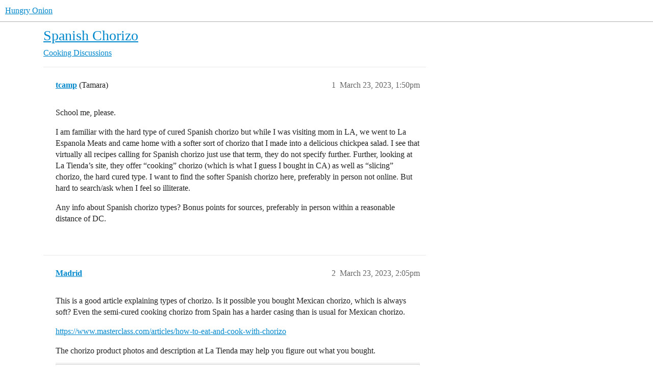

--- FILE ---
content_type: text/html; charset=utf-8
request_url: https://www.hungryonion.org/t/spanish-chorizo/33877
body_size: 7320
content:
<!DOCTYPE html>
<html lang="en">
  <head>
    <meta charset="utf-8">
    <title>Spanish Chorizo - Cooking Discussions - Hungry Onion</title>
    <meta name="description" content="School me, please. 
I am familiar with the hard type of cured Spanish chorizo but while I was visiting mom in LA, we went to La Espanola Meats and came home with a softer sort of chorizo that I made into a delicious chic&amp;hellip;">
    <meta name="generator" content="Discourse 2025.12.0-latest - https://github.com/discourse/discourse version 0549c467d2ecc079ddc490a8dd71574a1647a861">
<link rel="icon" type="image/png" href="https://cdn.hungryonion.org/optimized/3X/b/e/be3c188a026e3276dd906cbfef2f5133c69de7c5_2_32x32.png">
<link rel="apple-touch-icon" type="image/png" href="https://cdn.hungryonion.org/optimized/3X/b/e/be3c188a026e3276dd906cbfef2f5133c69de7c5_2_180x180.png">
<meta name="theme-color" media="all" content="#ffffff">

<meta name="color-scheme" content="light">

<meta name="viewport" content="width=device-width, initial-scale=1.0, minimum-scale=1.0, viewport-fit=cover">
<link rel="canonical" href="https://www.hungryonion.org/t/spanish-chorizo/33877" />

<link rel="search" type="application/opensearchdescription+xml" href="https://www.hungryonion.org/opensearch.xml" title="Hungry Onion Search">

    
    <link href="https://cdn2.hungryonion.org/stylesheets/color_definitions_new-color-scheme_1_4_0946e51aab14559a15acf4e9a34d9ef04f4e2a21.css?__ws=www.hungryonion.org" media="all" rel="stylesheet" class="light-scheme" data-scheme-id="1"/>

<link href="https://cdn2.hungryonion.org/stylesheets/common_4a0f1d85fd714299c19e5a75d6e1ca97d743199b.css?__ws=www.hungryonion.org" media="all" rel="stylesheet" data-target="common"  />

  <link href="https://cdn2.hungryonion.org/stylesheets/mobile_4a0f1d85fd714299c19e5a75d6e1ca97d743199b.css?__ws=www.hungryonion.org" media="(max-width: 39.99999rem)" rel="stylesheet" data-target="mobile"  />
  <link href="https://cdn2.hungryonion.org/stylesheets/desktop_4a0f1d85fd714299c19e5a75d6e1ca97d743199b.css?__ws=www.hungryonion.org" media="(min-width: 40rem)" rel="stylesheet" data-target="desktop"  />



    <link href="https://cdn2.hungryonion.org/stylesheets/checklist_4a0f1d85fd714299c19e5a75d6e1ca97d743199b.css?__ws=www.hungryonion.org" media="all" rel="stylesheet" data-target="checklist"  />
    <link href="https://cdn2.hungryonion.org/stylesheets/discourse-ai_4a0f1d85fd714299c19e5a75d6e1ca97d743199b.css?__ws=www.hungryonion.org" media="all" rel="stylesheet" data-target="discourse-ai"  />
    <link href="https://cdn2.hungryonion.org/stylesheets/discourse-akismet_4a0f1d85fd714299c19e5a75d6e1ca97d743199b.css?__ws=www.hungryonion.org" media="all" rel="stylesheet" data-target="discourse-akismet"  />
    <link href="https://cdn2.hungryonion.org/stylesheets/discourse-assign_4a0f1d85fd714299c19e5a75d6e1ca97d743199b.css?__ws=www.hungryonion.org" media="all" rel="stylesheet" data-target="discourse-assign"  />
    <link href="https://cdn2.hungryonion.org/stylesheets/discourse-chat-integration_4a0f1d85fd714299c19e5a75d6e1ca97d743199b.css?__ws=www.hungryonion.org" media="all" rel="stylesheet" data-target="discourse-chat-integration"  />
    <link href="https://cdn2.hungryonion.org/stylesheets/discourse-data-explorer_4a0f1d85fd714299c19e5a75d6e1ca97d743199b.css?__ws=www.hungryonion.org" media="all" rel="stylesheet" data-target="discourse-data-explorer"  />
    <link href="https://cdn2.hungryonion.org/stylesheets/discourse-details_4a0f1d85fd714299c19e5a75d6e1ca97d743199b.css?__ws=www.hungryonion.org" media="all" rel="stylesheet" data-target="discourse-details"  />
    <link href="https://cdn2.hungryonion.org/stylesheets/discourse-follow_4a0f1d85fd714299c19e5a75d6e1ca97d743199b.css?__ws=www.hungryonion.org" media="all" rel="stylesheet" data-target="discourse-follow"  />
    <link href="https://cdn2.hungryonion.org/stylesheets/discourse-lazy-videos_4a0f1d85fd714299c19e5a75d6e1ca97d743199b.css?__ws=www.hungryonion.org" media="all" rel="stylesheet" data-target="discourse-lazy-videos"  />
    <link href="https://cdn2.hungryonion.org/stylesheets/discourse-local-dates_4a0f1d85fd714299c19e5a75d6e1ca97d743199b.css?__ws=www.hungryonion.org" media="all" rel="stylesheet" data-target="discourse-local-dates"  />
    <link href="https://cdn2.hungryonion.org/stylesheets/discourse-locations_4a0f1d85fd714299c19e5a75d6e1ca97d743199b.css?__ws=www.hungryonion.org" media="all" rel="stylesheet" data-target="discourse-locations"  />
    <link href="https://cdn2.hungryonion.org/stylesheets/discourse-narrative-bot_4a0f1d85fd714299c19e5a75d6e1ca97d743199b.css?__ws=www.hungryonion.org" media="all" rel="stylesheet" data-target="discourse-narrative-bot"  />
    <link href="https://cdn2.hungryonion.org/stylesheets/discourse-presence_4a0f1d85fd714299c19e5a75d6e1ca97d743199b.css?__ws=www.hungryonion.org" media="all" rel="stylesheet" data-target="discourse-presence"  />
    <link href="https://cdn2.hungryonion.org/stylesheets/discourse-saved-searches_4a0f1d85fd714299c19e5a75d6e1ca97d743199b.css?__ws=www.hungryonion.org" media="all" rel="stylesheet" data-target="discourse-saved-searches"  />
    <link href="https://cdn2.hungryonion.org/stylesheets/discourse-templates_4a0f1d85fd714299c19e5a75d6e1ca97d743199b.css?__ws=www.hungryonion.org" media="all" rel="stylesheet" data-target="discourse-templates"  />
    <link href="https://cdn2.hungryonion.org/stylesheets/discourse-topic-voting_4a0f1d85fd714299c19e5a75d6e1ca97d743199b.css?__ws=www.hungryonion.org" media="all" rel="stylesheet" data-target="discourse-topic-voting"  />
    <link href="https://cdn2.hungryonion.org/stylesheets/discourse-user-notes_4a0f1d85fd714299c19e5a75d6e1ca97d743199b.css?__ws=www.hungryonion.org" media="all" rel="stylesheet" data-target="discourse-user-notes"  />
    <link href="https://cdn2.hungryonion.org/stylesheets/discourse-yearly-review_4a0f1d85fd714299c19e5a75d6e1ca97d743199b.css?__ws=www.hungryonion.org" media="all" rel="stylesheet" data-target="discourse-yearly-review"  />
    <link href="https://cdn2.hungryonion.org/stylesheets/docker_manager_4a0f1d85fd714299c19e5a75d6e1ca97d743199b.css?__ws=www.hungryonion.org" media="all" rel="stylesheet" data-target="docker_manager"  />
    <link href="https://cdn2.hungryonion.org/stylesheets/footnote_4a0f1d85fd714299c19e5a75d6e1ca97d743199b.css?__ws=www.hungryonion.org" media="all" rel="stylesheet" data-target="footnote"  />
    <link href="https://cdn2.hungryonion.org/stylesheets/poll_4a0f1d85fd714299c19e5a75d6e1ca97d743199b.css?__ws=www.hungryonion.org" media="all" rel="stylesheet" data-target="poll"  />
    <link href="https://cdn2.hungryonion.org/stylesheets/spoiler-alert_4a0f1d85fd714299c19e5a75d6e1ca97d743199b.css?__ws=www.hungryonion.org" media="all" rel="stylesheet" data-target="spoiler-alert"  />
    <link href="https://cdn2.hungryonion.org/stylesheets/discourse-ai_mobile_4a0f1d85fd714299c19e5a75d6e1ca97d743199b.css?__ws=www.hungryonion.org" media="(max-width: 39.99999rem)" rel="stylesheet" data-target="discourse-ai_mobile"  />
    <link href="https://cdn2.hungryonion.org/stylesheets/discourse-assign_mobile_4a0f1d85fd714299c19e5a75d6e1ca97d743199b.css?__ws=www.hungryonion.org" media="(max-width: 39.99999rem)" rel="stylesheet" data-target="discourse-assign_mobile"  />
    <link href="https://cdn2.hungryonion.org/stylesheets/discourse-locations_mobile_4a0f1d85fd714299c19e5a75d6e1ca97d743199b.css?__ws=www.hungryonion.org" media="(max-width: 39.99999rem)" rel="stylesheet" data-target="discourse-locations_mobile"  />
    <link href="https://cdn2.hungryonion.org/stylesheets/discourse-topic-voting_mobile_4a0f1d85fd714299c19e5a75d6e1ca97d743199b.css?__ws=www.hungryonion.org" media="(max-width: 39.99999rem)" rel="stylesheet" data-target="discourse-topic-voting_mobile"  />
    <link href="https://cdn2.hungryonion.org/stylesheets/discourse-ai_desktop_4a0f1d85fd714299c19e5a75d6e1ca97d743199b.css?__ws=www.hungryonion.org" media="(min-width: 40rem)" rel="stylesheet" data-target="discourse-ai_desktop"  />
    <link href="https://cdn2.hungryonion.org/stylesheets/discourse-locations_desktop_4a0f1d85fd714299c19e5a75d6e1ca97d743199b.css?__ws=www.hungryonion.org" media="(min-width: 40rem)" rel="stylesheet" data-target="discourse-locations_desktop"  />
    <link href="https://cdn2.hungryonion.org/stylesheets/discourse-topic-voting_desktop_4a0f1d85fd714299c19e5a75d6e1ca97d743199b.css?__ws=www.hungryonion.org" media="(min-width: 40rem)" rel="stylesheet" data-target="discourse-topic-voting_desktop"  />
    <link href="https://cdn2.hungryonion.org/stylesheets/poll_desktop_4a0f1d85fd714299c19e5a75d6e1ca97d743199b.css?__ws=www.hungryonion.org" media="(min-width: 40rem)" rel="stylesheet" data-target="poll_desktop"  />

  <link href="https://cdn2.hungryonion.org/stylesheets/common_theme_31_74f598836896eb1d09fdbd68b766e367f5306bb0.css?__ws=www.hungryonion.org" media="all" rel="stylesheet" data-target="common_theme" data-theme-id="31" data-theme-name="discourse avatar component"/>
<link href="https://cdn2.hungryonion.org/stylesheets/common_theme_41_81a040477814f8e5d882412d4b3a0c24c41b7056.css?__ws=www.hungryonion.org" media="all" rel="stylesheet" data-target="common_theme" data-theme-id="41" data-theme-name="discourse signup banner"/>
<link href="https://cdn2.hungryonion.org/stylesheets/common_theme_38_971d1d168038e372784af33b180f4829325ef437.css?__ws=www.hungryonion.org" media="all" rel="stylesheet" data-target="common_theme" data-theme-id="38" data-theme-name="discourse-homepage-feature-component"/>
<link href="https://cdn2.hungryonion.org/stylesheets/common_theme_19_da78f9bba613a8cc03d26e0179d96156ceed109f.css?__ws=www.hungryonion.org" media="all" rel="stylesheet" data-target="common_theme" data-theme-id="19" data-theme-name="discourse-social-share"/>
<link href="https://cdn2.hungryonion.org/stylesheets/common_theme_28_ec21bcc623028875467572c1e2efd49f842ef8cd.css?__ws=www.hungryonion.org" media="all" rel="stylesheet" data-target="common_theme" data-theme-id="28" data-theme-name="easy footer"/>
<link href="https://cdn2.hungryonion.org/stylesheets/common_theme_40_c8f6ebc320c54b1d3ef301acb91dae4c152ac84a.css?__ws=www.hungryonion.org" media="all" rel="stylesheet" data-target="common_theme" data-theme-id="40" data-theme-name="icon header links"/>
<link href="https://cdn2.hungryonion.org/stylesheets/common_theme_13_9b376610f520c87dcc7035536c83c3f97fd7fca2.css?__ws=www.hungryonion.org" media="all" rel="stylesheet" data-target="common_theme" data-theme-id="13" data-theme-name="slick - gallery component"/>
<link href="https://cdn2.hungryonion.org/stylesheets/common_theme_12_934c9f25b52518535fa9874dcaf695496088e460.css?__ws=www.hungryonion.org" media="all" rel="stylesheet" data-target="common_theme" data-theme-id="12" data-theme-name="tiles - gallery component"/>
<link href="https://cdn2.hungryonion.org/stylesheets/common_theme_25_f5e09df17bae22e562d29042af4777ee6a315cd1.css?__ws=www.hungryonion.org" media="all" rel="stylesheet" data-target="common_theme" data-theme-id="25" data-theme-name="topic thumbnails"/>
<link href="https://cdn2.hungryonion.org/stylesheets/common_theme_4_9f3031af3785fa44fe06cda76d2d97df3389f79f.css?__ws=www.hungryonion.org" media="all" rel="stylesheet" data-target="common_theme" data-theme-id="4" data-theme-name="hungry onion"/>
    <link href="https://cdn2.hungryonion.org/stylesheets/mobile_theme_31_c0914c57c22097985854da3cb456b618c942f10f.css?__ws=www.hungryonion.org" media="(max-width: 39.99999rem)" rel="stylesheet" data-target="mobile_theme" data-theme-id="31" data-theme-name="discourse avatar component"/>
<link href="https://cdn2.hungryonion.org/stylesheets/mobile_theme_41_6cd151988e423b96fa5999dd7a0d40a3ae45f030.css?__ws=www.hungryonion.org" media="(max-width: 39.99999rem)" rel="stylesheet" data-target="mobile_theme" data-theme-id="41" data-theme-name="discourse signup banner"/>
<link href="https://cdn2.hungryonion.org/stylesheets/mobile_theme_25_55add2f2109a4579a229345b48e2d61bbdc5de59.css?__ws=www.hungryonion.org" media="(max-width: 39.99999rem)" rel="stylesheet" data-target="mobile_theme" data-theme-id="25" data-theme-name="topic thumbnails"/>
<link href="https://cdn2.hungryonion.org/stylesheets/mobile_theme_4_eaf6a11ef57a2c5741d80c98f9f7d6f2554082a4.css?__ws=www.hungryonion.org" media="(max-width: 39.99999rem)" rel="stylesheet" data-target="mobile_theme" data-theme-id="4" data-theme-name="hungry onion"/>
    <link href="https://cdn2.hungryonion.org/stylesheets/desktop_theme_44_cd75818cbc00aa54b2794799a689b649af91f7db.css?__ws=www.hungryonion.org" media="(min-width: 40rem)" rel="stylesheet" data-target="desktop_theme" data-theme-id="44" data-theme-name="add category column"/>
<link href="https://cdn2.hungryonion.org/stylesheets/desktop_theme_31_55449f7fd62672cd24ba70ca22ad921df2594d6b.css?__ws=www.hungryonion.org" media="(min-width: 40rem)" rel="stylesheet" data-target="desktop_theme" data-theme-id="31" data-theme-name="discourse avatar component"/>
<link href="https://cdn2.hungryonion.org/stylesheets/desktop_theme_4_8aeffbc30ae43a44bc1f81a7f1f155c45aa9b6f5.css?__ws=www.hungryonion.org" media="(min-width: 40rem)" rel="stylesheet" data-target="desktop_theme" data-theme-id="4" data-theme-name="hungry onion"/>

    
    <meta id="data-ga-universal-analytics" data-tracking-code="G-5EJPXRYH3Y" data-json="{&quot;cookieDomain&quot;:&quot;auto&quot;}" data-auto-link-domains="">

  <script async src="https://www.googletagmanager.com/gtag/js?id=G-5EJPXRYH3Y" nonce="xJCiFeajtYxmo7OWXaQN0dncS"></script>
  <script defer src="https://cdn2.hungryonion.org/assets/google-universal-analytics-v4-ba0fc09a.js" data-discourse-entrypoint="google-universal-analytics-v4" nonce="xJCiFeajtYxmo7OWXaQN0dncS"></script>


        <link rel="alternate nofollow" type="application/rss+xml" title="RSS feed of &#39;Spanish Chorizo&#39;" href="https://www.hungryonion.org/t/spanish-chorizo/33877.rss" />
    <meta property="og:site_name" content="Hungry Onion" />
<meta property="og:type" content="website" />
<meta name="twitter:card" content="summary" />
<meta name="twitter:image" content="https://cdn.hungryonion.org/original/3X/1/5/15e28e2972d7c8f4b46459a50d9ac1fac558fb85.jpeg" />
<meta property="og:image" content="https://cdn.hungryonion.org/original/3X/1/5/15e28e2972d7c8f4b46459a50d9ac1fac558fb85.jpeg" />
<meta property="og:url" content="https://www.hungryonion.org/t/spanish-chorizo/33877" />
<meta name="twitter:url" content="https://www.hungryonion.org/t/spanish-chorizo/33877" />
<meta property="og:title" content="Spanish Chorizo" />
<meta name="twitter:title" content="Spanish Chorizo" />
<meta property="og:description" content="School me, please.  I am familiar with the hard type of cured Spanish chorizo but while I was visiting mom in LA, we went to La Espanola Meats and came home with a softer sort of chorizo that I made into a delicious chickpea salad.  I see that virtually all recipes calling for Spanish chorizo just use that term, they do not specify further.  Further, looking at La Tienda’s site, they offer “cooking” chorizo (which is what I guess I bought in CA) as well as “slicing” chorizo, the hard cured type...." />
<meta name="twitter:description" content="School me, please.  I am familiar with the hard type of cured Spanish chorizo but while I was visiting mom in LA, we went to La Espanola Meats and came home with a softer sort of chorizo that I made into a delicious chickpea salad.  I see that virtually all recipes calling for Spanish chorizo just use that term, they do not specify further.  Further, looking at La Tienda’s site, they offer “cooking” chorizo (which is what I guess I bought in CA) as well as “slicing” chorizo, the hard cured type...." />
<meta property="og:article:section" content="Cooking Discussions" />
<meta property="og:article:section:color" content="AB9364" />
<meta name="twitter:label1" value="Reading time" />
<meta name="twitter:data1" value="1 mins 🕑" />
<meta name="twitter:label2" value="Likes" />
<meta name="twitter:data2" value="11 ❤" />
<meta property="article:published_time" content="2023-03-23T13:50:14+00:00" />
<meta property="og:ignore_canonical" content="true" />


    
  </head>
  <body class="crawler ">
    


<link rel="modulepreload" href="https://cdn2.hungryonion.org/theme-javascripts/6360ddcb8e774124dbeb5e7ccf682007f431fa1b.js?__ws=www.hungryonion.org" data-theme-id="4" nonce="xJCiFeajtYxmo7OWXaQN0dncS">

    <header>
  <a href="/">Hungry Onion</a>
</header>

    <div id="main-outlet" class="wrap" role="main">
        <div id="topic-title">
    <h1>
      <a href="/t/spanish-chorizo/33877">Spanish Chorizo</a>
    </h1>

      <div class="topic-category" itemscope itemtype="http://schema.org/BreadcrumbList">
          <span itemprop="itemListElement" itemscope itemtype="http://schema.org/ListItem">
            <a href="/c/cooking/44" class="badge-wrapper bullet" itemprop="item">
              <span class='badge-category-bg' style='background-color: #AB9364'></span>
              <span class='badge-category clear-badge'>
                <span class='category-name' itemprop='name'>Cooking Discussions</span>
              </span>
            </a>
            <meta itemprop="position" content="1" />
          </span>
      </div>

  </div>

  

    <div itemscope itemtype='http://schema.org/DiscussionForumPosting'>
      <meta itemprop='headline' content='Spanish Chorizo'>
      <link itemprop='url' href='https://www.hungryonion.org/t/spanish-chorizo/33877'>
      <meta itemprop='datePublished' content='2023-03-23T13:50:14Z'>
        <meta itemprop='articleSection' content='Cooking Discussions'>
      <meta itemprop='keywords' content=''>
      <div itemprop='publisher' itemscope itemtype="http://schema.org/Organization">
        <meta itemprop='name' content='Hungry Onion'>
          <div itemprop='logo' itemscope itemtype="http://schema.org/ImageObject">
            <meta itemprop='url' content='https://cdn.hungryonion.org/original/4X/a/4/9/a491d612beddef1b0770474ba0bbaed74b3558ff.png'>
          </div>
      </div>


          <div id='post_1'  class='topic-body crawler-post'>
            <div class='crawler-post-meta'>
              <span class="creator" itemprop="author" itemscope itemtype="http://schema.org/Person">
                <a itemprop="url" rel='nofollow' href='https://www.hungryonion.org/u/tcamp'><span itemprop='name'>tcamp</span></a>
                (Tamara)
              </span>

                <link itemprop="mainEntityOfPage" href="https://www.hungryonion.org/t/spanish-chorizo/33877">


              <span class="crawler-post-infos">
                  <time  datetime='2023-03-23T13:50:14Z' class='post-time'>
                    March 23, 2023,  1:50pm
                  </time>
                  <meta itemprop='dateModified' content='2023-03-23T13:50:14Z'>
              <span itemprop='position'>1</span>
              </span>
            </div>
            <div class='post' itemprop='text'>
              <p>School me, please.</p>
<p>I am familiar with the hard type of cured Spanish chorizo but while I was visiting mom in LA, we went to La Espanola Meats and came home with a softer sort of chorizo that I made into a delicious chickpea salad.  I see that virtually all recipes calling for Spanish chorizo just use that term, they do not specify further.  Further, looking at La Tienda’s site, they offer “cooking” chorizo (which is what I guess I bought in CA) as well as “slicing” chorizo, the hard cured type. I want to find the softer Spanish chorizo here, preferably in person not online. But hard to search/ask when I feel so illiterate.</p>
<p>Any info about Spanish chorizo types? Bonus points for sources, preferably in person within a reasonable distance of DC.</p>
            </div>

            <div itemprop="interactionStatistic" itemscope itemtype="http://schema.org/InteractionCounter">
              <meta itemprop="interactionType" content="http://schema.org/LikeAction"/>
              <meta itemprop="userInteractionCount" content="0" />
              <span class='post-likes'></span>
            </div>


            
          </div>
          <div id='post_2' itemprop='comment' itemscope itemtype='http://schema.org/Comment' class='topic-body crawler-post'>
            <div class='crawler-post-meta'>
              <span class="creator" itemprop="author" itemscope itemtype="http://schema.org/Person">
                <a itemprop="url" rel='nofollow' href='https://www.hungryonion.org/u/Madrid'><span itemprop='name'>Madrid</span></a>
                
              </span>



              <span class="crawler-post-infos">
                  <time itemprop='datePublished' datetime='2023-03-23T14:05:34Z' class='post-time'>
                    March 23, 2023,  2:05pm
                  </time>
                  <meta itemprop='dateModified' content='2023-03-23T14:05:34Z'>
              <span itemprop='position'>2</span>
              </span>
            </div>
            <div class='post' itemprop='text'>
              <p>This is a good article explaining types of chorizo. Is it possible you bought Mexican chorizo, which is always soft? Even the semi-cured cooking chorizo from Spain has a harder casing than is usual for Mexican chorizo.</p>
<p><a href="https://www.masterclass.com/articles/how-to-eat-and-cook-with-chorizo" class="onebox" target="_blank" rel="noopener nofollow ugc">https://www.masterclass.com/articles/how-to-eat-and-cook-with-chorizo</a></p>
<p>The chorizo product photos and description at La Tienda may help you figure out what you bought.</p><aside class="onebox allowlistedgeneric" data-onebox-src="https://www.tienda.com/chorizo/index.html">
  <header class="source">

      <a href="https://www.tienda.com/chorizo/index.html" target="_blank" rel="noopener nofollow ugc">tienda.com</a>
  </header>

  <article class="onebox-body">
    

<h3><a href="https://www.tienda.com/chorizo/index.html" target="_blank" rel="noopener nofollow ugc">Shop Quality Spanish Chorizo and Sausages Online | La Tienda</a></h3>

  <p>Shop classic Spanish sausages including chorizo. La Tienda offers the best of Spain shipped direct to your home - fine Spanish foods, cookware and more.</p>


  </article>

  <div class="onebox-metadata">
    
    
  </div>

  <div style="clear: both"></div>
</aside>

            </div>

            <div itemprop="interactionStatistic" itemscope itemtype="http://schema.org/InteractionCounter">
              <meta itemprop="interactionType" content="http://schema.org/LikeAction"/>
              <meta itemprop="userInteractionCount" content="2" />
              <span class='post-likes'>2 Likes</span>
            </div>


            
          </div>
          <div id='post_3' itemprop='comment' itemscope itemtype='http://schema.org/Comment' class='topic-body crawler-post'>
            <div class='crawler-post-meta'>
              <span class="creator" itemprop="author" itemscope itemtype="http://schema.org/Person">
                <a itemprop="url" rel='nofollow' href='https://www.hungryonion.org/u/ScottinPollock'><span itemprop='name'>ScottinPollock</span></a>
                (…)
              </span>


                <link itemprop="image" href="https://cdn.hungryonion.org/original/3X/1/0/101c1705c072102db4178e0993493f02e7f553f1.jpeg">

              <span class="crawler-post-infos">
                  <time itemprop='datePublished' datetime='2023-03-23T14:22:44Z' class='post-time'>
                    March 23, 2023,  2:22pm
                  </time>
                  <meta itemprop='dateModified' content='2023-03-23T14:22:44Z'>
              <span itemprop='position'>3</span>
              </span>
            </div>
            <div class='post' itemprop='text'>
              <p>Spanish chorizo is a dried cured sausage, where Mexican chorizo is made from fresh ground pork. It is super easy to make the fresh at home (plus you can change it up however you like). Here is one of the simpler methods…</p>
<div class="youtube-onebox lazy-video-container" data-video-id="1MFtgYUYiX8" data-video-title="Chorizo Made with Red Chile Adobo" data-video-start-time="" data-provider-name="youtube">
  <a href="https://www.youtube.com/watch?v=1MFtgYUYiX8" target="_blank" rel="noopener nofollow ugc">
    <img class="youtube-thumbnail" src="https://cdn.hungryonion.org/original/3X/1/0/101c1705c072102db4178e0993493f02e7f553f1.jpeg" title="Chorizo Made with Red Chile Adobo" data-dominant-color="65412D" width="480" height="360">
  </a>
</div>

            </div>

            <div itemprop="interactionStatistic" itemscope itemtype="http://schema.org/InteractionCounter">
              <meta itemprop="interactionType" content="http://schema.org/LikeAction"/>
              <meta itemprop="userInteractionCount" content="3" />
              <span class='post-likes'>3 Likes</span>
            </div>


            <script type="application/ld+json">{"@context":"https://schema.org","@type":"VideoObject","name":"Chorizo Made with Red Chile Adobo","embedUrl":"https://www.youtube.com/embed/1MFtgYUYiX8","url":"https://www.hungryonion.org/t/spanish-chorizo/33877/3","uploadDate":"2023-03-23T14:22:44Z","description":"Spanish chorizo is a dried cured sausage, where Mexican chorizo is made from fresh ground pork. It is super easy to make the fresh at home (plus you can change it up however you like). Here is one of ...","thumbnailUrl":"https://cdn.hungryonion.org/original/3X/1/0/101c1705c072102db4178e0993493f02e7f553f1.jpeg","contentUrl":"https://www.youtube.com/watch?v=1MFtgYUYiX8"}</script>
          </div>
          <div id='post_4' itemprop='comment' itemscope itemtype='http://schema.org/Comment' class='topic-body crawler-post'>
            <div class='crawler-post-meta'>
              <span class="creator" itemprop="author" itemscope itemtype="http://schema.org/Person">
                <a itemprop="url" rel='nofollow' href='https://www.hungryonion.org/u/Harters'><span itemprop='name'>Harters</span></a>
                (John Hartley - a culinary patriot, cooking and eating in northwest England)
              </span>



              <span class="crawler-post-infos">
                  <time itemprop='datePublished' datetime='2023-03-23T14:35:19Z' class='post-time'>
                    March 23, 2023,  2:35pm
                  </time>
                  <meta itemprop='dateModified' content='2023-03-23T14:35:19Z'>
              <span itemprop='position'>4</span>
              </span>
            </div>
            <div class='post' itemprop='text'>
              <p>As you’ve already discovered, Spanish chorizo comes in two forms. Firstly, the more common hard salami like version, which is sliced and is ready to eat. And, second, the softer chorizo for cooking, which is the texture of other sausages that need to be cooked (“sausage links” as I think Americans might call them).</p>
<p>Here’s one of the products my local supermarket sells as eating version</p>
<p><a href="https://www.sainsburys.co.uk/gol-ui/product/chilled-cooked-meats/sainsburys-iberico-chorizo-ring-taste-the-difference-200g" class="onebox" target="_blank" rel="noopener nofollow ugc">https://www.sainsburys.co.uk/gol-ui/product/chilled-cooked-meats/sainsburys-iberico-chorizo-ring-taste-the-difference-200g</a></p>
<p>And here’s the cooking version</p>
<p><a href="https://www.sainsburys.co.uk/gol-ui/product/continental-meats---salami/sainsburys-mini-cooking-chorizo-250g" class="onebox" target="_blank" rel="noopener nofollow ugc">https://www.sainsburys.co.uk/gol-ui/product/continental-meats---salami/sainsburys-mini-cooking-chorizo-250g</a></p>
<p>Thediffering  shapes are how they are generally sold here</p>
<p>I’ve no idea how that might compare with Mexican  chorizo, as that product isnt generally available in the UK</p>
            </div>

            <div itemprop="interactionStatistic" itemscope itemtype="http://schema.org/InteractionCounter">
              <meta itemprop="interactionType" content="http://schema.org/LikeAction"/>
              <meta itemprop="userInteractionCount" content="1" />
              <span class='post-likes'>1 Like</span>
            </div>


            
          </div>
          <div id='post_5' itemprop='comment' itemscope itemtype='http://schema.org/Comment' class='topic-body crawler-post'>
            <div class='crawler-post-meta'>
              <span class="creator" itemprop="author" itemscope itemtype="http://schema.org/Person">
                <a itemprop="url" rel='nofollow' href='https://www.hungryonion.org/u/RobinJoy'><span itemprop='name'>RobinJoy</span></a>
                (Robin Joy)
              </span>



              <span class="crawler-post-infos">
                  <time itemprop='datePublished' datetime='2023-03-23T14:51:15Z' class='post-time'>
                    March 23, 2023,  2:51pm
                  </time>
                  <meta itemprop='dateModified' content='2023-03-23T14:51:15Z'>
              <span itemprop='position'>5</span>
              </span>
            </div>
            <div class='post' itemprop='text'>
              <p>Did you cook it before making the salad?</p>
            </div>

            <div itemprop="interactionStatistic" itemscope itemtype="http://schema.org/InteractionCounter">
              <meta itemprop="interactionType" content="http://schema.org/LikeAction"/>
              <meta itemprop="userInteractionCount" content="0" />
              <span class='post-likes'></span>
            </div>


            
          </div>
          <div id='post_6' itemprop='comment' itemscope itemtype='http://schema.org/Comment' class='topic-body crawler-post'>
            <div class='crawler-post-meta'>
              <span class="creator" itemprop="author" itemscope itemtype="http://schema.org/Person">
                <a itemprop="url" rel='nofollow' href='https://www.hungryonion.org/u/tcamp'><span itemprop='name'>tcamp</span></a>
                (Tamara)
              </span>



              <span class="crawler-post-infos">
                  <time itemprop='datePublished' datetime='2023-03-23T14:53:01Z' class='post-time'>
                    March 23, 2023,  2:53pm
                  </time>
                  <meta itemprop='dateModified' content='2023-03-23T14:53:01Z'>
              <span itemprop='position'>6</span>
              </span>
            </div>
            <div class='post' itemprop='text'>
              <p>That’s a very informative link, thx. Maybe I bought the semi curado type. It didn’t feel as raw and fresh as Mexican/Honduran/El Salvadorian chorizo which is widely available in stores here.  Look and feel was more like a bratwurst.</p>
            </div>

            <div itemprop="interactionStatistic" itemscope itemtype="http://schema.org/InteractionCounter">
              <meta itemprop="interactionType" content="http://schema.org/LikeAction"/>
              <meta itemprop="userInteractionCount" content="0" />
              <span class='post-likes'></span>
            </div>


            
          </div>
          <div id='post_7' itemprop='comment' itemscope itemtype='http://schema.org/Comment' class='topic-body crawler-post'>
            <div class='crawler-post-meta'>
              <span class="creator" itemprop="author" itemscope itemtype="http://schema.org/Person">
                <a itemprop="url" rel='nofollow' href='https://www.hungryonion.org/u/tcamp'><span itemprop='name'>tcamp</span></a>
                (Tamara)
              </span>



              <span class="crawler-post-infos">
                  <time itemprop='datePublished' datetime='2023-03-23T14:55:55Z' class='post-time'>
                    March 23, 2023,  2:55pm
                  </time>
                  <meta itemprop='dateModified' content='2023-03-23T14:55:55Z'>
              <span itemprop='position'>7</span>
              </span>
            </div>
            <div class='post' itemprop='text'>
              <p>Yes, the recipe called for cooking briefly in a skillet with warm chickpeas and spices.  When cutting it up, it didn’t seem raw like Mexican chorizo. Also, it stayed intact rather than crumbling.</p>
            </div>

            <div itemprop="interactionStatistic" itemscope itemtype="http://schema.org/InteractionCounter">
              <meta itemprop="interactionType" content="http://schema.org/LikeAction"/>
              <meta itemprop="userInteractionCount" content="0" />
              <span class='post-likes'></span>
            </div>


            
          </div>
          <div id='post_8' itemprop='comment' itemscope itemtype='http://schema.org/Comment' class='topic-body crawler-post'>
            <div class='crawler-post-meta'>
              <span class="creator" itemprop="author" itemscope itemtype="http://schema.org/Person">
                <a itemprop="url" rel='nofollow' href='https://www.hungryonion.org/u/tcamp'><span itemprop='name'>tcamp</span></a>
                (Tamara)
              </span>



              <span class="crawler-post-infos">
                  <time itemprop='datePublished' datetime='2023-03-23T14:59:30Z' class='post-time'>
                    March 23, 2023,  2:59pm
                  </time>
                  <meta itemprop='dateModified' content='2023-03-23T14:59:30Z'>
              <span itemprop='position'>8</span>
              </span>
            </div>
            <div class='post' itemprop='text'>
              <p>Interesting, thx. What I bought was definitely <em>not</em> Mexican chorizo but this recipe looks fun to try and probably much better tasting than some of the crappy supermarket chorizo that is out there. Once the international market I frequent had a tasting of various fresh chorizo - Mexican, Salvadorian, Honduran. There was a little heated debate amongst tasters as to which were spiced better. I grew up with Mexican so that tends to be my favorite.</p>
            </div>

            <div itemprop="interactionStatistic" itemscope itemtype="http://schema.org/InteractionCounter">
              <meta itemprop="interactionType" content="http://schema.org/LikeAction"/>
              <meta itemprop="userInteractionCount" content="0" />
              <span class='post-likes'></span>
            </div>


            
          </div>
          <div id='post_9' itemprop='comment' itemscope itemtype='http://schema.org/Comment' class='topic-body crawler-post'>
            <div class='crawler-post-meta'>
              <span class="creator" itemprop="author" itemscope itemtype="http://schema.org/Person">
                <a itemprop="url" rel='nofollow' href='https://www.hungryonion.org/u/ScottinPollock'><span itemprop='name'>ScottinPollock</span></a>
                (…)
              </span>



              <span class="crawler-post-infos">
                  <time itemprop='datePublished' datetime='2023-03-23T15:25:49Z' class='post-time'>
                    March 23, 2023,  3:25pm
                  </time>
                  <meta itemprop='dateModified' content='2023-03-23T15:25:49Z'>
              <span itemprop='position'>9</span>
              </span>
            </div>
            <div class='post' itemprop='text'>
              <p>I also prefer Mexican, but if you want more of that Spanish flavor you can swap out the ancho/cumin/cinnamon with various paprikas and up the salt. The sky is the limit on how you change things up.</p>
<p>There are a bunch of chorizo recipes on YouTube (even for cured Spanish links). I chose Rick’s as he has never let me down… but I don’t think I have ever made it exactly the same way twice. (c;</p>
            </div>

            <div itemprop="interactionStatistic" itemscope itemtype="http://schema.org/InteractionCounter">
              <meta itemprop="interactionType" content="http://schema.org/LikeAction"/>
              <meta itemprop="userInteractionCount" content="1" />
              <span class='post-likes'>1 Like</span>
            </div>


            
          </div>
          <div id='post_10' itemprop='comment' itemscope itemtype='http://schema.org/Comment' class='topic-body crawler-post'>
            <div class='crawler-post-meta'>
              <span class="creator" itemprop="author" itemscope itemtype="http://schema.org/Person">
                <a itemprop="url" rel='nofollow' href='https://www.hungryonion.org/u/FlemSnopes'><span itemprop='name'>FlemSnopes</span></a>
                (Doug Herbert)
              </span>



              <span class="crawler-post-infos">
                  <time itemprop='datePublished' datetime='2023-07-04T18:44:04Z' class='post-time'>
                    July 4, 2023,  6:44pm
                  </time>
                  <meta itemprop='dateModified' content='2023-07-04T18:44:04Z'>
              <span itemprop='position'>10</span>
              </span>
            </div>
            <div class='post' itemprop='text'>
              <p>Euro Grocery at the intersection of Pershing Drive and Washington Boulevard in Arlington has fresh Argentine chorizo, which is a soft uncooked sausage that sounds similar to what you describe. It’s delicious. Euro Grocery is also a great source for picanha, the cut of beef most favored for grilling in Argentina and Brazil.</p>
            </div>

            <div itemprop="interactionStatistic" itemscope itemtype="http://schema.org/InteractionCounter">
              <meta itemprop="interactionType" content="http://schema.org/LikeAction"/>
              <meta itemprop="userInteractionCount" content="2" />
              <span class='post-likes'>2 Likes</span>
            </div>


            
          </div>
          <div id='post_11' itemprop='comment' itemscope itemtype='http://schema.org/Comment' class='topic-body crawler-post'>
            <div class='crawler-post-meta'>
              <span class="creator" itemprop="author" itemscope itemtype="http://schema.org/Person">
                <a itemprop="url" rel='nofollow' href='https://www.hungryonion.org/u/bbqboy'><span itemprop='name'>bbqboy</span></a>
                
              </span>



              <span class="crawler-post-infos">
                  <time itemprop='datePublished' datetime='2023-07-04T19:47:45Z' class='post-time'>
                    July 4, 2023,  7:47pm
                  </time>
                  <meta itemprop='dateModified' content='2023-07-04T19:47:45Z'>
              <span itemprop='position'>11</span>
              </span>
            </div>
            <div class='post' itemprop='text'>
              <p>I’ve never heard of Argentine chorizo.<br>
A new quest!<br>
Thanks.</p>
            </div>

            <div itemprop="interactionStatistic" itemscope itemtype="http://schema.org/InteractionCounter">
              <meta itemprop="interactionType" content="http://schema.org/LikeAction"/>
              <meta itemprop="userInteractionCount" content="1" />
              <span class='post-likes'>1 Like</span>
            </div>


            
          </div>
          <div id='post_12' itemprop='comment' itemscope itemtype='http://schema.org/Comment' class='topic-body crawler-post'>
            <div class='crawler-post-meta'>
              <span class="creator" itemprop="author" itemscope itemtype="http://schema.org/Person">
                <a itemprop="url" rel='nofollow' href='https://www.hungryonion.org/u/FlemSnopes'><span itemprop='name'>FlemSnopes</span></a>
                (Doug Herbert)
              </span>



              <span class="crawler-post-infos">
                  <time itemprop='datePublished' datetime='2023-07-04T20:39:33Z' class='post-time'>
                    July 4, 2023,  8:39pm
                  </time>
                  <meta itemprop='dateModified' content='2023-07-04T20:39:33Z'>
              <span itemprop='position'>12</span>
              </span>
            </div>
            <div class='post' itemprop='text'>
              <p>Its best-known use is in choripan, a sausage sandwich on a french roll that is a popular street food in Argentina.</p>
            </div>

            <div itemprop="interactionStatistic" itemscope itemtype="http://schema.org/InteractionCounter">
              <meta itemprop="interactionType" content="http://schema.org/LikeAction"/>
              <meta itemprop="userInteractionCount" content="1" />
              <span class='post-likes'>1 Like</span>
            </div>


            
          </div>
    </div>


    




    </div>
    <footer class="container wrap">
  <nav class='crawler-nav'>
    <ul>
      <li itemscope itemtype='http://schema.org/SiteNavigationElement'>
        <span itemprop='name'>
          <a href='/' itemprop="url">Home </a>
        </span>
      </li>
      <li itemscope itemtype='http://schema.org/SiteNavigationElement'>
        <span itemprop='name'>
          <a href='/categories' itemprop="url">Categories </a>
        </span>
      </li>
      <li itemscope itemtype='http://schema.org/SiteNavigationElement'>
        <span itemprop='name'>
          <a href='/guidelines' itemprop="url">Guidelines </a>
        </span>
      </li>
        <li itemscope itemtype='http://schema.org/SiteNavigationElement'>
          <span itemprop='name'>
            <a href='/tos' itemprop="url">Terms of Service </a>
          </span>
        </li>
        <li itemscope itemtype='http://schema.org/SiteNavigationElement'>
          <span itemprop='name'>
            <a href='/privacy' itemprop="url">Privacy Policy </a>
          </span>
        </li>
    </ul>
  </nav>
  <p class='powered-by-link'>Powered by <a href="https://www.discourse.org">Discourse</a>, best viewed with JavaScript enabled</p>
</footer>

    <!--
<div align="center" style="font-size:20px;color:#808080">
<i>“Food is a pretty good prism through which to view humanity.”</i> 
</div>
<p></p>
<div align="center" style="font-size:15px;color:#808080">
    ― Jonathan Gold
    </div>
<p></p>
<div class="space"></div>
-->

<div align="center" style="font-size:15px;color:#808080">
<a href="https://www.amazon.com/Amazon-Basics-Ply-Paper-Towel/dp/B09BWFX1L6/?tag=amazon0d7e45-20">Help cover Hungry Onion's costs when you shop at Amazon!</a> 
<p>
<a href="https://www.amazon.com/Amazon-Basics-Ply-Paper-Towel/dp/B09BWFX1L6/?tag=amazon0d7e45-20" target="_blank"> 
    <img src="https://cdn.hungryonion.org/original/3X/2/f/2f4d3bfde025c7644a56bf02a927ab2a436077b3.jpeg" class="responsive"></a>
</p></div>
<div class="space"></div>

<div align="center" style="font-size:12px" ;color:#808080"="">
H'Mong ethnic minority kids at home in remote Mu Cang Chai, Vietnam studying and watching the kitchen fire at the same time. 
</div>

<div align="center" style="font-size:12px" ;color:#808080"="">
Credit:  Quang Nguyen Vinh, Pexels
</div>
<p></p>
<footergraphic>
    <a href="https://www.hungryonion.org">
    <img src="https://images.pexels.com/photos/6346770/pexels-photo-6346770.jpeg?cs=srgb&amp;dl=pexels-quang-nguyen-vinh-222549-6346770.jpg&amp;fm=jpg&amp;h=2000&amp;w=3000&amp;fit=crop&amp;_gl=1*ue46bm*_ga*MTQ4MTEzMTcyOC4xNzY1ODIxNTcz*_ga_8JE65Q40S6*czE3NjgyNDA5NjIkbzIkZzEkdDE3NjgyNDI5MDAkajEwJGwwJGgw"> 
</a></footergraphic>
    
  </body>
  
</html>


--- FILE ---
content_type: text/css
request_url: https://cdn2.hungryonion.org/stylesheets/common_theme_38_971d1d168038e372784af33b180f4829325ef437.css?__ws=www.hungryonion.org
body_size: 835
content:
html.homepage-featured-topics #banner{margin-bottom:1.5em}.featured-topic-wrapper{margin-bottom:3em;text-align:center;border-bottom:1px solid var(--primary-low);position:relative}@media screen and (max-width: 450px){.featured-topic-wrapper{margin-top:1em}}.featured-topic-wrapper .spinner{position:absolute;left:0;right:0;top:80px;margin-left:auto;margin-right:auto}@media screen and (max-width: 450px){.featured-topic-wrapper .spinner{top:70px}}.featured-topic-wrapper h2{border-bottom:1px solid var(--primary-low);padding-bottom:.5em;margin-bottom:1.5em}.featured-topic-wrapper .featured-topics-controls{display:flex;align-items:center;justify-content:space-between}.featured-topic-wrapper .featured-topics-controls .page-button-container{flex:0 0 3em}.featured-topic-wrapper .featured-topics-controls .page-button{height:min-content;padding:.5em;margin-bottom:3em}.featured-topic-wrapper .featured-topics-controls .left-page-button{margin-right:.4em}.featured-topic-wrapper .featured-topics-controls .right-page-button{margin-left:.4em}.featured-topic-wrapper .featured-topics-controls .featured-topics{flex:1;display:flex;justify-content:center;align-items:flex-start}.featured-topic-wrapper .featured-topics-controls .featured-topics .featured-topic{flex:1 1 30%;max-width:500px;display:flex;flex-wrap:wrap;align-items:center;justify-content:center}@media screen and (min-width: 451px){.featured-topic-wrapper .featured-topics-controls .featured-topics .featured-topic{margin:0 1.25em}.featured-topic-wrapper .featured-topics-controls .featured-topics .featured-topic:first-of-type:not(:last-of-type){margin-left:0}.featured-topic-wrapper .featured-topics-controls .featured-topics .featured-topic:last-of-type:not(:first-of-type){margin-right:0}}@media screen and (max-width: 999px){.featured-topic-wrapper .featured-topics-controls .featured-topics .featured-topic:nth-of-type(4){margin-right:0}.featured-topic-wrapper .featured-topics-controls .featured-topics .featured-topic:nth-of-type(n + 5){display:none}}@media screen and (max-width: 800px){.featured-topic-wrapper .featured-topics-controls .featured-topics .featured-topic:nth-of-type(3){margin-right:0}.featured-topic-wrapper .featured-topics-controls .featured-topics .featured-topic:nth-of-type(n + 4){display:none}}@media screen and (max-width: 600px){.featured-topic-wrapper .featured-topics-controls .featured-topics .featured-topic{width:100%}.featured-topic-wrapper .featured-topics-controls .featured-topics .featured-topic:nth-of-type(2){margin-right:0}.featured-topic-wrapper .featured-topics-controls .featured-topics .featured-topic:nth-of-type(n + 3){display:none}}@media screen and (max-width: 450px){.featured-topic-wrapper .featured-topics-controls .featured-topics .featured-topic{width:100%}.featured-topic-wrapper .featured-topics-controls .featured-topics .featured-topic:nth-of-type(n + 2){display:none}}.featured-topic-wrapper .featured-topics-controls .featured-topics .featured-topic h3{margin:0;font-size:var(--font-up-2);padding:.5em 1em 1em 1em}.featured-topic-wrapper .featured-topics-controls .featured-topics .featured-topic h3 a{display:-webkit-box;overflow:hidden;text-overflow:ellipsis;word-wrap:break-word;-webkit-line-clamp:2;-webkit-box-orient:vertical}.featured-topic-wrapper .featured-topics-controls .featured-topics .featured-topic .featured-topic-image{height:200px;max-width:450px;width:100%;background-size:cover;background-position:center center}.featured-topic-wrapper .featured-topics-controls .featured-topics .featured-topic .featured-topic-image a{display:block;width:100%;height:100%}.featured-topic-wrapper.-mobile-stacked .featured-topics,.featured-topic-wrapper.-mobile-horizontal .featured-topics{justify-content:flex-start}@media screen and (max-width: 999px){.featured-topic-wrapper.-mobile-stacked .featured-topics,.featured-topic-wrapper.-mobile-horizontal .featured-topics{flex-direction:row;gap:1.25em;padding-bottom:1rem;overflow-x:scroll}.featured-topic-wrapper.-mobile-stacked .featured-topics .featured-topic,.featured-topic-wrapper.-mobile-horizontal .featured-topics .featured-topic{flex-shrink:0;margin:0}.featured-topic-wrapper.-mobile-stacked .featured-topics .featured-topic:nth-of-type(n + 5),.featured-topic-wrapper.-mobile-horizontal .featured-topics .featured-topic:nth-of-type(n + 5){display:flex}}@media screen and (max-width: 800px){.featured-topic-wrapper.-mobile-stacked .featured-topics .featured-topic,.featured-topic-wrapper.-mobile-horizontal .featured-topics .featured-topic{flex-basis:45%}.featured-topic-wrapper.-mobile-stacked .featured-topics .featured-topic:nth-of-type(n + 4),.featured-topic-wrapper.-mobile-horizontal .featured-topics .featured-topic:nth-of-type(n + 4){display:flex}}@media screen and (max-width: 600px){.featured-topic-wrapper.-mobile-stacked .featured-topics{flex-direction:column;align-items:center;gap:0}.featured-topic-wrapper.-mobile-stacked .featured-topics .featured-topic{flex-basis:100%;margin:0}.featured-topic-wrapper.-mobile-stacked .featured-topics .featured-topic:nth-of-type(n + 3){display:flex}.featured-topic-wrapper.-mobile-stacked .featured-topics .featured-topic:nth-of-type(n + 2){display:flex}.featured-topic-wrapper.-mobile-stacked .featured-topics .featured-topic h3{padding-top:.25em}.featured-topic-wrapper.-mobile-horizontal .featured-topics .featured-topic{flex-basis:75%}.featured-topic-wrapper.-mobile-horizontal .featured-topics .featured-topic:nth-of-type(n + 3){display:flex}.featured-topic-wrapper.-mobile-horizontal .featured-topics .featured-topic:nth-of-type(n + 2){display:flex}}@media screen and (max-width: 400px){.featured-topic-wrapper.-mobile-horizontal .featured-topics .featured-topic{flex-basis:85%}}.featured-topic-wrapper .page-progress-container{display:flex;justify-content:center;align-items:center;gap:var(--progress-bar-circle-size);margin-bottom:1.2rem}.featured-topic-wrapper .page-progress-container .page-progress-marker{width:var(--progress-bar-circle-size);height:var(--progress-bar-circle-size);border:var(--progress-bar-line-width) solid var(--primary-low-mid);background-color:var(--secondary);border-radius:50%}.featured-topic-wrapper .page-progress-container .page-progress-marker.--previous-page{background-color:var(--primary-medium);border-color:var(--primary-medium)}.featured-topic-wrapper .page-progress-container .page-progress-marker.--current-page{background-color:var(--primary-medium);border-color:var(--primary-medium);box-shadow:0 0 1px calc(var(--progress-bar-circle-size)/2) var(--primary-low)}body:not(.staff) .tag-drop li[data-name=ft],body:not(.staff) [data-tag-name=ft]{display:none}button.featured-topic-toggle{gap:.35em;justify-content:flex-start;margin-bottom:1.5em}button.featured-topic-toggle .d-button-label+.d-icon{order:-1;margin:0}
/*# sourceMappingURL=common_theme_38_971d1d168038e372784af33b180f4829325ef437.css.map?__ws=www.hungryonion.org */
